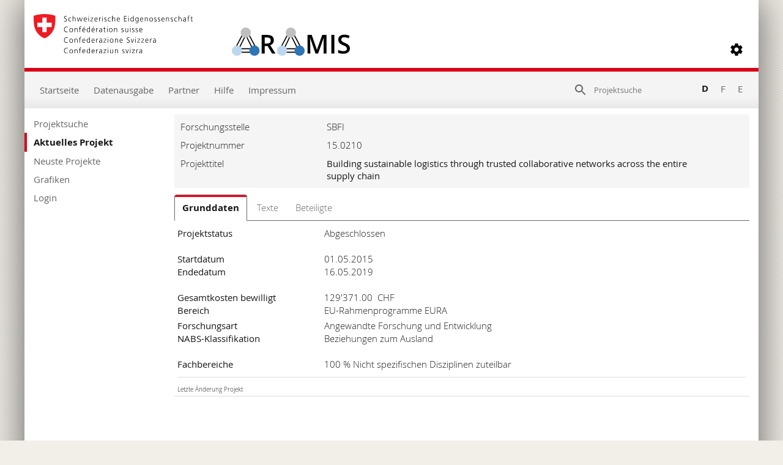

--- FILE ---
content_type: text/html; charset=utf-8
request_url: https://www.aramis.admin.ch/Grunddaten/?ProjectID=45900
body_size: 51010
content:


<!DOCTYPE html>
<html>
<head id="ctl00_ctl00_Head1"><meta http-equiv="X-UA-Compatible" content="IE=edge" /><title>
	Building sustainable logistics through trusted collaborative networks across the entire supply chain - Grunddaten
</title>
  

<meta http-equiv="Content-Type" content="text/html; charset=utf-8" /><meta name="viewport" content="width=device-width, initial-scale=1.0, maximum-scale=1.0, user-scalable=yes" /><meta http-equiv="Content-Script-Type" content="text/javascript" /><link rel="SHORTCUT ICON" href="../favicon.ico" type="image/ico" /><link rel="icon" href="../favicon.ico" type="image/&lt;%--ico--%>" /><link href="/Content/style?v=nHqj8BP_yaV8CiigGV4hEC8JaCT0yyf1jMjNCi_tUTw1" rel="stylesheet"/>
<link href="/Content/AjaxControlToolkit/Styles/Bundle?v=nap9lZtcl5K2gETjyyPCBXbWNbj8GlEheXK38ePUqDw1" rel="stylesheet"/>
<meta name="keywords" content="">
		<meta name="description" content="">
		<meta name="DC.date.created" content="2020-02-04">
		<meta name="DC.subject.organization" content="SBFI">
</head>
<body style="opacity: 0;">
    <script src="https://aramisnet.kaformatik.ch/Wiki/bv3/r/jsaramispublicmobile.css"></script>
    
    <form method="post" action="/Grunddaten/?ProjectID=45900" onsubmit="javascript:return WebForm_OnSubmit();" id="aspnetForm" autocomplete="off">
<div class="aspNetHidden">
<input type="hidden" name="__EVENTTARGET" id="__EVENTTARGET" value="" />
<input type="hidden" name="__EVENTARGUMENT" id="__EVENTARGUMENT" value="" />
<input type="hidden" name="__VIEWSTATE" id="__VIEWSTATE" value="hQe+woneo8QRajOUzJq9I0XyWi5zmzzkMw1J01jiUmqfhmXkBt33hF+1MyoPYRk1ZktDnIFF+DSoVDiYyQywtsTVlb8yhSs9aiKQFQA7qecQN+lcvGvgFbiHSogTcihXRcd6sH2K2M48MC7PQUyVeZJOsAe/P85QNRuM+R6UQUC4SH3GGoGayvvNROKPCaxTLZbFIBxH6bC8JHAnGE38ruNKxiAv3ekEgrxLcVFyUaWwnL87RE4BxvqqF9N5lL4CERV9iBDyr6x1e36MlSA+POx8b2M2TW4xX1sm3jmajWtckywvjF+A/vrjJH+Xapfww/KDAvW7s4egWPVIl4kfw72lPTakj1tXwmLOvWnnbVxvacUOeqIZmi1GIcbUMFtmizSqYdBgzXEK8xzidoqf7SisIqDETBaQKyYtNC//XvIF9shrs04oxp8bT4ClrHrxmuuymYoICAhbOGox3smvDpJaaPLLIJHM6K6dYLbyoTuDWCEVf6wlGeExuJfKp8gI8V4elZ6vn9XOJknW2JOIjjTv3gKPqYF+X4xpY0BvpshI6YO9qM0+I03Gi3oOmPxxwshV2ItOL2zTbHY5BzIZRp59vIXDOH8QpWq0Xp+diA/iSmThXynDrVWTPPIyezV/[base64]/jWAURRMU9jxM5aOJw/gXCm+z9+r/VS143WRi9bbVfy4DXCSO8AIDtwCk+Cxeobauf1dKetebiv9J1tIFiCQKbfdHTSIFpOG60qOScLxtJAthLZJ+p/CwMLV4ITymhqD7vmU1GiEPVbyWDVz9mMbTZ3JqAaq22xct6J9zMHVuZu10/UrhSredrz5EXPTvA6WBdX+SffFQFRWrkkAKcxZfaQSJ9kg5Zh3VWa0qmcDjsfbNqKdA5JWc2rMoaNTvhN4VcjljZ7pMlOKEIdeCkhrKdWgudQgbzPc7Suy24EjfuUUeMOoq58MGAbGet3vATjKMjOokaGWfFwiRslb5wpo2Aj6lV/nb3ecNsJJlD2KFeoiUYSdnr4dFmlutJmIQ5pUGWKQ3zLgMtw7BaBW932pUCOxlTby2fW+ObH3KnwOAqn21NhEuRjQUo8MOuAo9TpQ2HVFPKD3I5SxljJwIkFNfDr6pU3SeeSqYbo+DQDLcoRbxfLmD1sEM5giJmH/7KjUKgqq2B/j+BHReHGqzog18eIQMeQ6W1g/JRY9HGpEeMRc9uGStkvmVWg+3lXDpBj2l5Pxj62myBcXq6kZaQJ/qGjzBeHK/8cFp35B11YgUdHndDNiihpvZiPW2FhV+NkeLCg40rzhHM9r3W0EoVQ+vL6ImvVNfRoaxScHC7wckaCdx1OGxn8fcN+B5oVwgK6eVLYwqwUzvZ/U5c7vE7EDszicuOaHCdDjFKxzBoDQK6Z0AnZkG+hOEOU4kK2L1kiJ6vqDNgNMANFeC+Bco2cT7LX9Te427u7zEptRDPoads5+bKy5ZI0DB83B4z+Dt/tFMhN+37uyTFaNc5LcmrhJcVE5rxj2vUg3u+XQiscnZCmKoAV0fxCoPy+lnx7DKVdjUmCulw7k8BXR0JJXjbxjjM5zXttCIinfmHjgiy//QflLjK3ZfTxv/Nr5iWpibsfEZ4vUKLOX6GXMOVCMz6UhNKFiTLa2xuqy9E7sCtQIUFG5t8U24c9QCumHEwckh0R7PLexzcVz3UctJ9bb3YoZwrJH+z357v/tBVDjDnaPh6zLZWME9CTz95FIufO1zBe7gdhfhtbKiHe6qkcqt72B2rFEXjOCQXU6lYvo9zqaa5Pt4dIKZRepQmmtLh/[base64]/5JYQfjzCcSZXAitxcPRNhhdvMsr5AxHqHWzC3PV2WUjHcKm4iwPEht0kliE3bGaS9aWJyDC9QQ9TjdZeaUKZ2J5nyWhsbPO9nSpXDU4acei/Zk5fahBs3uWR/hQwOaOgYiSrvBhrRmVmulHW4cwRuVInf2oL3/nnEM1UjdUUUBSBPX/vh6Um6hA6pKxTtgQKopgG4MzrCX5hRVOAdWlyIkGeN4ddkWLPWoU6pMKz2X0Az6Jltja4GsrI/MDYky8TMI4TKS3WAUj0sk9DUlWiPL0ruTti/uyne+/2Jt/tvaXSC4T08SgS0D2IHrDdzCcsYNyQm88Pr2yyyUsvwB4tHqCpRwahP1tfRfWwRWoLvD3w/SY6ruDTYncpJr41v0aGcZa/[base64]/87lW1Fjgw8m1P0u4qfGZp9OvgTSfMxRhk9BzTi/mH5YWLY0iynOxKOtSeFXlGxWdswUCWmddGUJ34DzhqE29fYNvjHRQkJH6fBsJbL/MmW6xzr+3FxaO+r6arU8WPqPIc7N9SGRadIN3PMhYzozu3cu2PYLZx5hUjJX3ZjOibg99YlRIaTOA0LlUROhyUOS+3ZB9pvRKCwmlA7ZaQKaeYGQtbriubfJ+exlkICAtaOVEkVcqgIf6FRHyIo5xJck1qbbs9QAzA15uh9i6i7JDESIKrzKucdpbdIw1yqb4Zw5dZ/6SShjSi7ky99pIfLr5gPJBojnP1rYoDrq1EQXO0abH3pi/9VOwpSrHkAc9ZhuuCjTsc8Hiv3Y8jDDWq/2y1v0Y0AKjYYSfqh1r1ZRPHCkOAldwLUYE1vcS0b8P9cKU4kaavFt03Ztcr6G2E3NeKb/[base64]/YywhT3q9hymz/[base64]/Zx1wTisUKtJEI9ZgZ3rw4W0wXti7PQyPzgGxFaB2Yac1aRs0VqLxSdF8cBVhBBXb+sznN38WMcXaSuFO0lKy7+SHIBl7j2B1LIH0GvMisBh7to+v+aX3GujE93sw2Dkuo0kWT/[base64]/gkCnEcp5n3cOyIEOiu5Ca5XhACMpIQyi/ZNhBtRzxGwwf9JpCajc9txGV45+TYA8oLGS7fHXqQzNa0ABw3QoRzeEjRTJmKBRKXigeaGXIAgUCpxJno09cKTd8sIgJXLhIrYrcMrqMlUsWIgAp70T0X0vV6nWQzYwAgo0ck+ZxCJUaOlkIU1eRM6Bjurw3+RhLmfEGRZ5F9xYL+N2n4LQQz17Ok5UJiv5FOIgb/n1p8EoP2cOh4wzlgrJoIb1UTlNcSg7xGoVWCSLHYpcYnQVpt+kPO4Nnq/BKDEnGByhHDQomsdENkp/4pEYXdn3Pz4q5Qf7tCdll922K6nEPtZH0LQGAUkDwpSEUV1caYnCNjufxWwIpeGR03/xvaFSg0J4jtSv7dVX9lbPkq80UD6OueQL52gNcRIoO3hpgozcTvqA3LysIlQwtDLuEihXtLgUXd36azYTuPqZsZgdEe2+jUwde7mQSrjFMRfEkXwWHwG3RluID2jO1ArtXMJ6Cgj5CxbrJXj1gIo6D/B2Q86ZS7yqBLFVC6vRo28R+UbHXBh1JSe9xnSiGgD5cxpJLPKnvh5wvJrAH+1pan2JMyFpzCUFbHxF3dayLuUg023hAw1f8RnE4CQiJZHhBDN+Qj6CKIybhxUv3lviUz6iHtEXwD4bAxfkfcWjbz/GSn+phwsnUUiuuHkDX5dPmV0sriSa4qsji3K9nhfxjwSKyo4XXidtjIiXM3V2DQf73diTqGr/kPGd6XZuvMyWkb8UpdjvUSVJweUqUSrRJ/32LHzJPkCR/iSqDp1YZ+joN4jtXJN0cC97a/0w7uMS2LCuD1QQfUlqO8X7hebjbS+EamyOaQkSkWKcfBq0o1TbVjpft9IyScj5PPOJXIygyUV2eINOfs1W8OREvXsXKWFLZnCUOkW5GJbtInDyCrVfpc4pmwmhJZf0Tx73F76cazGcMhZtqvySPho6g91Syy2uFF/8/ez7iZPAOTLufDgXO3DlxruEzjSJyc1Pla8c5/mX0hxsnFpKliylQVyCPwqxPNtX8rpWR6SND1c9n/iS+4bLLn3XY4UymLC/eUz1VjJn1afmmF1kKnbfMXnLXyuI2GRtOoD1ONWA1dJZBTwQ8XMslVHnuxkejyZHQQjlT+w3eeuDSs63W1ZdlUFuo7i/F+I8tI+0F5F/IaBJu4Q987QaJKhfq1+3UW3m4wNFNxTE6uBox21ti6hXe5u7O+2zVw2a+5jUwuyV4DMywUSJW1t5qRNIifsfdAzwGNj42YF1eYbXjKDICI50247+H+PoXbAI2t2Ks+UWOTthp+QrCLyyGCrhVNv+L9VAqHPbVH9ZDtZT8osmF/DdxL7AMoMGijokKRt5bV3p5+e9PH11UJLCDYZXM+Jikmce3gzthpTGYswGhsapHhIE5wrG9uEhbRQeWqybzk1YefOj3em9bvPEh/IOv+P1bmoV5wa7tbFHp/UfcyoNPEiRLCDjBHRQFqDQFnIST3DGEYRFwEcovHsCUBzS1El/0otTRj3F3Dwoz1wavpjWq5yVbvFytD4MoLxfscJWa6bX7Ua5JVHMRdv/MaC9+ZvbUt/Y0e0Zj6Oxlwf/DA7ilkhkW0tYtXooa6l3ZtLPY4WJ+d8vyM8y1vHHG0DJQ2IDMP+RlHQ92pHjIaPrnIau+DM7BJbXOOvs7aos7qooE2BcpSXU10XwEgyVqQV6231rmyICTqgXDdyz5FJW2ZlkR0CQ1V82lZJO5XJjIn4TQeM0kuzd9gefKK8A57tP3t0DxBOIgigoKWR/ZmkTSgTX1CNb+v+wXG6TAFrS0nsuf/d/qbdAlDNm+EjjVQpBVVyVKlEGDmLaZ34ze/Ih7AM7YDH+Ejt4Nc+NX6pP0b9gUuztlz4wwjfICHzAUAtZShrk3trMyXpF6T0TO2flwr1uDoyS/fIn8wVMLrOaR5KYlftFSEVc8vHBXwgWKxrdeiK06T4gIAtQWhAPnporCKZIIUPylAy5mW/kc+u1QxNk/S4x7m+BuQj5efqckhQ+BOchmEP0fmRgnMnB6fJ3LA7HmTkLZm9GirLQGdYQsX7qwkLYvgR7nZ4wiflkune1MjRwZVazTcPGOZFd3w0x285F/CvsfzjynKj+ujf3LQNTKjwVV3ZDkQCHjmBcE7U6fOvA9LC2yRtRXtZ3hIs7XhZS23YcL9yWgy5FUG2G/vYkfyqbWHtgPySMnZ51fWW0TSxKYHI1jdcRU4Gc70P7gMFMB0qkwQc5YUY5JfMAySawieI8x9vtxxje6woZPWhjlgStNusSRE6PO2UgW+z7TZxIg5E7PoESL/UtH4ZbItnihrI2m8IjtlxYFGDZ6TvhS5c/cc9KSWcHMrdBARasMQcsdEgrpgiObGGN5GcX67kNwf8+BKPYTzhZwKwv5LsmBAaARz4xj3KmQard27RtnHUNfanoRAoNQSF5TxKYmMOy2M1z4bftAQaKJKq1v8kYzEg6i1OMUa97PhMDLzgtQYqjE/RY+i/Bqx+8/RyV4W7JRQ/8bfhYLp0HNZbn4R8M+Ip3GsEbm3yH6fVfd0EZdiB0r0QUUi2FrM8zJ1P13pLrRdcoBdJwrtf6n4AxkkHGfrWlwc7uZ0Phz9cdwYPYrP9axcROhJneuvlwkC7qsagIlrQQcBHmS1xcYftKcm4BYDLlIXIHACtNDq1A/Tyy+/EyDa/jWvjT8f7f2DYfOE81Hx5Udyp2gkY4DVMv29JgJGPwAN2H8bmtSLMPvcFL/pyeKHOUwJKA85HZnNhtpazTrBg0HRnFbeOzCheLdrqzYkUNnvjM+ZXcMJ/IDPhGqVADMuMMchD/lp9Z7d8ONqnDMePC0K0Fe+LstW+q5vALTweCv94sQ/EeC0OUpoq8Nf4mCDcfYRsh/A+xlL4Z3GrcNJO3qWFbz1vtJaUxulYXOFw4Fmug6F4B7apUNMZq5G0+JC3omqpAnJFdUEe/JWlQ4CKHcqC0eZNXpbF0/PjOJSu27jgODxKdC4kUA9v0bcRRaaBEIC0K0nmtNfCOkCIB3EsGoNfxpAF4H8DmDwczsCiG4nKOci8Pa1jaiCvMecsYwy0NY8vat2VVyOTm2lcAohaJB/rpuvfPVwBVzyAa7UdSEBuwyjzteoUR+VW37cJxkRVKj442C0gm9CanD+y14lwHdvHV223dERqzprKCUCwVUH/POfvPRKXOaVmPSZCTYOCgvq39fC5+6kCyV3f3Y2RVw2tikCtCewnywCDVZ7NR4dviHVMDl2dSewyjIPaTlrNTi81anjFGstV9VBsdhg1k8WwRVf+RpwMLt0iezmjlLrG0VG/OiFpQIVoOv00KXvnd54TeYVfTWeHCVZp1phsOQtlaE+5hGd2AmYczik/24pqS0q+d5msaXAUU03PNhnCIVqEePlUvgyaU24iHAc7+C6lePPG8INSwkbIOQIoCe116lLf7jyXkEqA4JIb/qWStC4HsJ6hLf6eQM7r5kljczOwO3cn1epmeg21cdnhT6pGFVbOC6qZduoYgBLDk4N4lH8fEJhYerTIhz6rQfou4DtAGG0ZirtuZOyLH/ZNTSM4yQNAl8Z24Nktllb5p0jagR4w+vQNFUtAhQndUod3qPOEIZwqxcTnA0+fvRCqw3oxce7I1ctXKJFDKJzM8dmX7z5zid3aUzDiQ3UAJgyFAjWNRTDXoRibxyFDeS9tYjcCB4SWMmBvI71ttMEBmCi3aczHnd6erZV57mZwuaaVWS8laf3zHB9VkT1KSyc52fFs/FsCd65b2FOjkNXKddY9kG+7Mgy/Xs9Qa9Zh2GQBK00JxcqFZrOEkssJa2RkavdVZ5qpVWu5KhQk4v/gzalMRwbTRE+res5Ld15d7Bbe18RYuQnNM0ONQFBiL/plVvfKTkq49/wvaQkj4N1DkUHeMrIcUUaO2JFDkoWp+s71kwHI/DqY/Yl50FjA6z/BPbtGWzFu1qQXXEWztDOjJHYJ+EEqmvTKu8YGS3il5+dPSG9mGVpdS2xLvJyvAplVr4Y/zu/mqPIy9pueeYPVVT4MUxXu5jNepqVyynS0BiVJeVj/[base64]/9dxRRLFZ0X2Mus0cFTqugTcIdiQf7V7fEli9KJkwos9VH0ckimlznwe3XB0imXGynVSz/Kg87NpFqN1SDwj3fv6nxdjb62gNpZSd0p7R+EBiNETjc+MrpRISzCotTx8mmFExQNHpGTgzWjmDPT4Ejemn4xlkaFDyJEELrJ5uXxcZEHoHpiteJzsucM/9xwwqyWanRRFXQTKPrJ2dFqJzez7EZVr1ziGgNJF0jCCAPPrsLlBYJ7Kz9JxCc6c4U4YUukQRPr8pgnWlfKEgdnCjoifS+sXbWoADkuoSPg0i727hniLDWlvLwUzPh2+X50qFLNqinukEZHWkkJVYnQv34jtMdCT+wmBzNxowlz4C6FDPRokX0Tm58/guNyHRdM+1/c6lSROcXwI56pI0abZzJ/NaPzAPO9RX7hqvWQzpnc/XFu7CsFp4B6U24UbgqoAyVK8sznUCi1Pg6Y7tmP3z+FFcy3zdy4kU1ChnEpyXOmcp6ux4w++U94ygr9xFUOP4CYJ/[base64]/4RF5jCOZw49XBJdANvN1ZMcnXVAUcLOwM3Y1r57133ipYQdamDK6HLMw7B+eoJWJVeQm5PXyEHGeUMEXurH7yUeC33O/STNTbD2aRHpxItnBBmdOMHJizKkUJ6o+H78Uyjp8gHHMkWXK43WRPnIO6IuBfmOnKo9C77QvTvoz9wYch3UWe0Zeyl6EcpjQkq+gAm1g2k/yMX8VBpJOtSHL2xdfcMsJ7FT2H5nh43lNLYVnSyTaaWmAUjXLMdvHNtXyIBXSWe8oB8nKn4GqfLjQ7ZH+vWUQkQUHTeSYDyyBjf+Oj5GFarL8YL4qQWvM0GbQI8/Ec7Z7YzpZy22DpyI3rEnGdLbv5aZFhuFSgVeU0bJODCptQMwEJh81CtPPfFaDsomsZcjavU5IarGXjZ+a1KurznMb5w4FGqlSqUscPzyRdzMGpFH9AuQ2K0R28XANXcdDcVjEbBrsG+gBw8XWpSNn/3iSEkkE+KdRXdWrpl4H7DJRo4XRNuGVGpOzYjjuFBmn5jlh0qOhc6DSwWvb2vRkxyOGa/QM5dtymH6S3yMOekPBrtx78ywUxELiSG8cg19Yhm0GOEvm0awqVnzWGFt1oUH0LCmQTaxQnSfx6UpBzou/UVQynq/2zzSTwR+nyY8sbGQxZvy8h4Yplz2eVqYTGwpOIDYD2XOFHh4U0MEMHU3V2qhR2N6YeZrx4JAYET0KlJcHRvLj46w6UomvHTJ/IW/BBGplmGngYDtUA3sgQK89dSdLzMHMsDEGj20gDF5YmoJ9+qoagPpXR+o0ErMrKQxXNi50NI47tepQNhDb82kuhj0gsSzlfqTKFL7SK1321TqWs9e2bnIe1xmWbyKnhF1Mlphx9EwIfNwo1LSSXu0fpO2tRcZygKIy5qgXP5n9Be09+axobYkto/97sHLoe7rJD6zHz5GwEy9xAFaS8IG6J9wVrlnkZ/H4wanZiavk+5c6rLa3EHtqwFD8wFbO61eQNOBWe2szJO73bmRRDvaTU2U60epX7WOQWERBJ3iJ0gKhWOvZdT+HitF26RXx/M3lfNjTrzCxWr5wjfW6q4gIcCnLBqEdD0bbrvHiaOTsolNDWvaMQpL6zlayT7jBZ1UDNTOfmuxW5dJ4QSauzkmTF7yjUOaXPL5zMv0ReASHlml7PhYVvjYeUcMzZWk3T/noED5n+Tf7iAL30ujrdZyoE1XArnvokZkhOunXbDZWcGScRd9Ty7d3W3qdQWE4csgSZ17nVQvjOvpwWu0U2fdkKw5qq6F5uX3iK/wISlWOwp3lS4AMwJUBQURVOh02bfcwF++KrE3STd7iJA0rMu/Vvi6ejIEHDuKQj88tnEOdBIy+GmnQdfN7XzZ2Zr6kkXo/TO0BWcDG2XshPTmnGwbsAxVDclCjIqG18/M/xKbO950difAvdvYTJzEDS2sstzui6TJDCFcrYNt8yZzo3qbMXCh7gUD8dmEUjLKioko1+DHkIoW5C5NIx0KhTWZHNcCrP6GxyEqTh2O7ImQymyhxIFSA1JRCjEnfMkbKSjlEZe8Vc3ANuWkF5mh4Zm/8rL6XDr/t0bnCkSbN6K63N4izz6KJMvbY+nrBKyvusKU9MzD9VbaGkrD5em4+0K/MeeM5BgIdd+13rP0Wuj68HSmgm+trUhVmBKazCtxneydKOO+HfjJmc4rWV/yYaqKomOe0jEWxiCGD7OQFxXOB6refQR1V7WPOXCnZtHMpBIJ+GR33GQx2hjpvPv3/fyXifV0wMkq94dJWW671r5YI94dw6/CKgWMTEGnnzFQRhi/4s3zn+BA8g5HIHuIG3li64RAaewh/bWZzZHueo2HMpUFryRSZJDfrrWBfMxRDwoBfy5Pq49E5qO6RPJVmFSpVLUQjsEND2gZUpqRM2tmioIj+1zWQge0tJqZYutK5GiMhHNWHEU5EH1cD4ZPm7dsD9BZAAdn2Fj42qxLevaxEJwxab0d/ZChZ/4vJbbXMmCNjDIQq/T3HGOZg6daLxK+xmBQ/6HBRSQftYguikbRK7K6+aytwv+pMKLxni2mmK9MOClUOprYPTb9HTBTg5XhcwajMKE6dYB239a/cpBnh8vzSubYWSzG2BVxwrdQ7Qcen+eufk9dGOyUPFtkkRXEH/RhEgzusuCRFRwkq2GpJT+FTNL6fpJC6NUOLkIJ/[base64]/0d/6YCaVAyv8AJkMaIkG655e7hGdxLuRnvqYnz/4PkdIS9h2Z5Dzh+OdcaXfpj+TVmX/R+kb2XPDESVN7FtSc71RQxIKhpLqKzEBGjXoqJHFCXKFcQHcJTtvKzHC6aooUVhQXhKea3PyQBrLle2RNRZABlXl/TPsGuFuVJVL/RnBwVsjQLFLaj26ohBiNH+BBWYTNP0JtatOIISK9sEMR3ZpXrK1EYY7c2cLiJAPzvFi/6EC6t7owVWCOgfhVQbO6vyC0a+Oqr9NuXln9qhih7usMWOTgWYrm615E/vpo35T68CiB+w82ZCDTueXJ6wyy1r4H1LxxEz6FwLmhZpEBHzrqKM49c2MJXNUCfee3BzNiYLrE99HDNJWxN9kitk0Xl6qBMYT29vI9ZZzQs0Cf/5xAUe0cE/AAK8+Af8x3TvLKxGJ6RSWxMlO8roRGk8Y8U7wPSPq1XvKC6cPeMv8G+uEMhVBleBT64tRm3gCnQyTBQL+JRr5mLjWogf1KVSOx4EB5X8vTJQm4HeTSYY4jyDp+Uf+AyxAayw14+Zj9FUjhtRDaxeU9BzAb2VX3FM+XkBtdKkSsgj8alHh/yGHOokzF7vap400ECI4fkfvxuux2aEta4wO7C+1Y8nC/pNFMxsMI4moELaMPAZsedEofqblUZ8opls1m/[base64]/z5pE0ZE9VoSfitA0iO+ixfJ3cFK0ADqk16m+IS7xT+tRNxL8NfPOyHvOYoBzrtv62kEXGGnHFpeyXMYfc6jXkUwJjHx07/td/OXKW2vRojCjLGoCWmjiwW18JbUlWuq8rgnD9SuWeUGh7mhRVEATC/[base64]/o2JK+O8f6zrW9XCjzuRD8cniu78UdnHSFVwar9tfgbLQVWY1nkCR2zXJleyXFWWormDtXi4LlJuSmesndfKuswzeF/bla1svYcaV6hSvTJPz1iI1ZmdwXHBRDoXIeQSTmZauGMHJMENHD/uFmOGNpVaIz+/lokJ45PYdq6N30G1FFBwfTTJ9xSIXyG++1WBYz7AeqkL0P/nk2zyi/Cb2l9vpl9zLKJEHabuPoz5pptndw3v3N5NlZJR/nV4Joh4Qg/ylpr5nCe0uagdtr+BhOIA9HUPl6OyVLFLv8JalkHHNwgqAdmI2WZ1YG+vIrGIyz+YHhejShn86u3TP/VimaDOcoRLA2YdraDWSW/OQS4OYNImlyQV9DvFtD2WaMAXMWRmcIxdtVDwCwj3YtALo9GbiNayN6Xy4RAU/CPcLLwfqUcKenwNiOaZbG7riNlAmsD7taBfIDwFw/lDBD9eB38/l+8m/YFsNBTAhHgaojpXbCKS81Uwh97tKKG6FeZEWUD5JZYje7WKIEBSqLKH5wu9fWaGBeP8epUsoV0r5HqODZzu3HoTx08Lzep+9jNmnzdDBNqbd7S6qzbyKVtKED4sIeTikfji1gEz88tfF1pBglNf8r/kh2qfiqFBOIi8ltf8pPAZqCVSpDOTDAMofcxg59Vk/yRS/6Gq5x6RinrCbxsns2rwPx2r5LBr9VFf/ivnu1417JKT31ZXZP1qwfBgFjR0OqjZhin6D2TnOwXI4Q+by//nuhh9h13wwjD7b++t3Ami55kRwU6jCL2W5dOQMF2RZgGxQF8H0Zqp1GdjFlEH/0arc1vL+kFVtvElwUqcqMVvLcpJ19DwNEOEPCI=" />
</div>

<script type="text/javascript">
//<![CDATA[
var theForm = document.forms['aspnetForm'];
if (!theForm) {
    theForm = document.aspnetForm;
}
function __doPostBack(eventTarget, eventArgument) {
    if (!theForm.onsubmit || (theForm.onsubmit() != false)) {
        theForm.__EVENTTARGET.value = eventTarget;
        theForm.__EVENTARGUMENT.value = eventArgument;
        theForm.submit();
    }
}
//]]>
</script>



<script type="text/javascript">
//<![CDATA[
var __cultureInfo = {"name":"de-CH","numberFormat":{"CurrencyDecimalDigits":2,"CurrencyDecimalSeparator":".","IsReadOnly":false,"CurrencyGroupSizes":[3],"NumberGroupSizes":[3],"PercentGroupSizes":[3],"CurrencyGroupSeparator":"\u0027","CurrencySymbol":"","NaNSymbol":"NaN","CurrencyNegativePattern":2,"NumberNegativePattern":1,"PercentPositivePattern":1,"PercentNegativePattern":1,"NegativeInfinitySymbol":"-∞","NegativeSign":"-","NumberDecimalDigits":2,"NumberDecimalSeparator":".","NumberGroupSeparator":"\u0027","CurrencyPositivePattern":2,"PositiveInfinitySymbol":"∞","PositiveSign":"+","PercentDecimalDigits":2,"PercentDecimalSeparator":".","PercentGroupSeparator":"\u0027","PercentSymbol":"%","PerMilleSymbol":"‰","NativeDigits":["0","1","2","3","4","5","6","7","8","9"],"DigitSubstitution":1},"dateTimeFormat":{"AMDesignator":"vorm.","Calendar":{"MinSupportedDateTime":"\/Date(-62135596800000)\/","MaxSupportedDateTime":"\/Date(253402297199999)\/","AlgorithmType":1,"CalendarType":1,"Eras":[1],"TwoDigitYearMax":2029,"IsReadOnly":false},"DateSeparator":".","FirstDayOfWeek":1,"CalendarWeekRule":2,"FullDateTimePattern":"dddd, d. MMMM yyyy HH:mm:ss","LongDatePattern":"dddd, d. MMMM yyyy","LongTimePattern":"HH:mm:ss","MonthDayPattern":"d. MMMM","PMDesignator":"nachm.","RFC1123Pattern":"ddd, dd MMM yyyy HH\u0027:\u0027mm\u0027:\u0027ss \u0027GMT\u0027","ShortDatePattern":"dd.MM.yyyy","ShortTimePattern":"HH:mm","SortableDateTimePattern":"yyyy\u0027-\u0027MM\u0027-\u0027dd\u0027T\u0027HH\u0027:\u0027mm\u0027:\u0027ss","TimeSeparator":":","UniversalSortableDateTimePattern":"yyyy\u0027-\u0027MM\u0027-\u0027dd HH\u0027:\u0027mm\u0027:\u0027ss\u0027Z\u0027","YearMonthPattern":"MMMM yyyy","AbbreviatedDayNames":["So.","Mo.","Di.","Mi.","Do.","Fr.","Sa."],"ShortestDayNames":["So","Mo","Di","Mi","Do","Fr","Sa"],"DayNames":["Sonntag","Montag","Dienstag","Mittwoch","Donnerstag","Freitag","Samstag"],"AbbreviatedMonthNames":["Jan","Feb","Mär","Apr","Mai","Jun","Jul","Aug","Sep","Okt","Nov","Dez",""],"MonthNames":["Januar","Februar","März","April","Mai","Juni","Juli","August","September","Oktober","November","Dezember",""],"IsReadOnly":false,"NativeCalendarName":"Gregorianischer Kalender","AbbreviatedMonthGenitiveNames":["Jan.","Feb.","März","Apr.","Mai","Juni","Juli","Aug.","Sep.","Okt.","Nov.","Dez.",""],"MonthGenitiveNames":["Januar","Februar","März","April","Mai","Juni","Juli","August","September","Oktober","November","Dezember",""]},"eras":[1,"n. Chr.",null,0]};//]]>
</script>

<script src="/bundles/MsAjaxJs?v=D6VN0fHlwFSIWjbVzi6mZyE9Ls-4LNrSSYVGRU46XF81" type="text/javascript"></script>
<script src="../Scripts/jquery-2.2.4.min.js" type="text/javascript"></script>
<script src="/bundles/WebFormsJs?v=N8tymL9KraMLGAMFuPycfH3pXe6uUlRXdhtYv8A_jUU1" type="text/javascript"></script>
<script src="/bundles/aramis?v=XuBusi5pMiVO7_3Jcx11bcYBYW2M-VDu2aCH9N8IC8Y1" type="text/javascript"></script>
<script src="/Scripts/AjaxControlToolkit/Bundle?v=x23eR8NwNriNyhdFHdaRbe1cHYSqbS_x0Vi9SQvme9Y1" type="text/javascript"></script>
<script type="text/javascript">
//<![CDATA[
function WebForm_OnSubmit() {
if (typeof(ValidatorOnSubmit) == "function" && ValidatorOnSubmit() == false) return false;
return true;
}
//]]>
</script>

<div class="aspNetHidden">

	<input type="hidden" name="__VIEWSTATEGENERATOR" id="__VIEWSTATEGENERATOR" value="21489E8B" />
	<input type="hidden" name="__EVENTVALIDATION" id="__EVENTVALIDATION" value="a2RYgXImdUGfpDxnJuar8Vi12azK81e1zUBsF9nuRI5PDuOedrtA8pZ1yX5SKYUOIPTjCKsdNUvGpddGClSuxuj3J/BnJiAMfkZTkxCYSOmO8DQ426PHVxs0QjIyD1XSiftycV8+bPnoQLKnHxADTDIQlReiOkHDFniCkDAZTByowiTo/k68pLUO509HT19yETyuP9lz9i1PQ6AuWgLwLJs0CT31rBlB4gWcXVmHWelLInuwKRDRqZ/3pQVMEXH+KpAburrGlhvkFlrv/wI4gyvLYtB0T8B7hECQ9vH3P56YbCJ6T9pOTdDY+ADo36NGZWG9MSzXUx4NwDJ3om1czJa+lcnbqKyipRUS9dq198Tp+pT53TIqCi4UEzohcdcEyuuQqXuofS7aD7t560QOYwuSCDAmW86VPav2JIGkMBvBO5BzIHipB5UJBQKrZfHE" />
</div>
        <div>
            <script type="text/javascript">
//<![CDATA[
Sys.WebForms.PageRequestManager._initialize('ctl00$ctl00$scriptManager', 'aspnetForm', ['tctl00$ctl00$upnlMessageBox','','tctl00$ctl00$Header1$upnlSearch','','tctl00$ctl00$Navigation1$upnlNavigation','','tctl00$ctl00$cphContent$upnl','','tctl00$ctl00$cphContent$Basisdaten1$upnlMeldungen','','tctl00$ctl00$cphContent$Basisdaten1$upnlBasisdaten','','tctl00$ctl00$cphContent$Basisdaten1$EditBasisData$upnlEditBasisData','','tctl00$ctl00$cphContent$Basisdaten1$ApplyLabels$uplnApplyLabels',''], ['ctl00$ctl00$scriptManager',''], [], 185, 'ctl00$ctl00');
//]]>
</script>
<input type="hidden" name="ctl00$ctl00$scriptManager" id="ctl00_ctl00_scriptManager" />
<script type="text/javascript">
//<![CDATA[
Sys.Application.setServerId("ctl00_ctl00_scriptManager", "ctl00$ctl00$scriptManager");
Sys.Application._enableHistoryInScriptManager();
//]]>
</script>

        </div>
        <a tabindex="1" href="#Servicenavigation"><img src="/img/bg.gif" width="1" height="1" alt="Servicenavigation" class="BlindGifs" /></a><a tabindex="2" href="#Hauptnavigation"><img src="/img/bg.gif" width="1" height="1" alt="Hauptnavigation" class="BlindGifs" /></a><a tabindex="3" href="#Trail"><img src="/img/bg.gif" width="1" height="1" alt="Trail" class="BlindGifs" /></a><a tabindex="4" href="#Karteikarten"><img src="/img/bg.gif" width="1" height="1" alt="Karteikarten" class="BlindGifs" /></a>
        <div id="ctl00_ctl00_upnlMessageBox">
	
                <a id="ctl00_ctl00_messageBox_lbOpenDialog" href="javascript:__doPostBack(&#39;ctl00$ctl00$messageBox$lbOpenDialog&#39;,&#39;&#39;)" style="display: none;"></a>

<div id="ctl00_ctl00_messageBox_pnlDialog" style="width:450px;display: none;">
		
    <div id="ctl00_ctl00_messageBox_divDialog" class="ModalPopup">
        <span id="ctl00_ctl00_messageBox_lblTitel" style="font-weight:bold;">Titel</span>
        
            <p>
                <span id="ctl00_ctl00_messageBox_lblDialog"></span>
            </p>
        
        <div id="ctl00_ctl00_messageBox_pnlDefaultButtons" class="buttons">
			
            
            
            
            
            
            
        
		</div>
    </div>

	</div>


            
</div>
        <ul class="skiplinks">
            <li><a href="../" accesskey="0">
                zur Starseite</a></li>
            <li><a href="#Hauptnavigation" accesskey="1">
                zur Hauptnavigation</a></li>
            <li><a href="#mainContent" accesskey="2">
                zum Inhalt</a></li>
            <li><a href="#ctl00_ctl00_Header1_txtSearch" accesskey="5">
                zur Suche</a></li>
            <li><a href="../Hilfe/" accesskey="9">
                zur Hilfe</a></li>
        </ul>
        <div id="page">
            


<div id="Header">
    <a id="logo" title="ARAMIS - Startseite" href="/">
        <img id="logo_eidgenossenschaft" alt="Schweizerische Eidgenossenschaft" src="../img/logo_eidgenossenschaft.svg" style="width: 260px;" />
        <img id="logo_aramis" alt="ARAMIS" src="../img/aramis_logo.svg" style="width: 193px;" />
    </a>
    <div id="LoginStatusBox">
        <div id="LoginStatusInnerBox"></div>
        
        <div class="divSplitButton">
            <img class="imgSplitButton" src="../img/Gearwheel.svg" alt="" />
        </div>
        <ul class="ulSplitMenu" style="opacity: 0;">
            <li>
                <span id="ctl00_ctl00_Header1_lblSchrift">Schrift</span>
                <span style="display: block; padding: 0;">
                    <span style="display: list-item;">
                        <a id="ctl00_ctl00_Header1_lbStandardSchrift" href="javascript:__doPostBack(&#39;ctl00$ctl00$Header1$lbStandardSchrift&#39;,&#39;&#39;)"><span id="ctl00_ctl00_Header1_lblIconStandardSchrift" class="SchriftActivIcon"><img id="ctl00_ctl00_Header1_imgIconStandardSchrift" src="../img/check.svg" alt="Check" /></span><span id="ctl00_ctl00_Header1_lblStandardSchrift">Standard</span></a>
                    </span>
                    <span style="display: list-item;">
                        <a id="ctl00_ctl00_Header1_lbDickereSchrift" href="javascript:__doPostBack(&#39;ctl00$ctl00$Header1$lbDickereSchrift&#39;,&#39;&#39;)"><span id="ctl00_ctl00_Header1_lblIconDickereSchrift" class="SchriftActivIcon"></span><span id="ctl00_ctl00_Header1_lblDickereSchrift">Fett</span></a>
                    </span>
                </span>
            </li>
            
            
            
            
            
            <li id="ctl00_ctl00_Header1_liSeperatorLogin" class="seperator"></li>
            <li id="ctl00_ctl00_Header1_liLogin">
                <a href="../Login/" id="ctl00_ctl00_Header1_aLogin" tabindex="18">Login</a>
            </li>
        </ul>
        


<div id="ctl00_ctl00_Header1_lmbLogout_pnlDialog" style="width:450px;display: none;">
	
  <div id="ctl00_ctl00_Header1_lmbLogout_divDialog" class="ModalPopup">
    <span id="ctl00_ctl00_Header1_lmbLogout_lblTitel" style="font-weight:bold;">Wollen Sie sich abmelden?</span>
    
      <p>
        <span id="ctl00_ctl00_Header1_lmbLogout_lblDialog">Sie sind als <strong>InternetUser</strong> angemeldet<br >Wollen Sie sich wirklich abmelden?</span>
      </p>
    
    <div class="buttons">
      <input type="submit" name="ctl00$ctl00$Header1$lmbLogout$cmdYes" value="Ja" onclick="hidePopUp(&#39;ctl00_ctl00_Header1_lmbLogout_cmdPopUp_ModalPopupExtender&#39;);" id="ctl00_ctl00_Header1_lmbLogout_cmdYes" class="btn btn-blue" />
      <input type="submit" name="ctl00$ctl00$Header1$lmbLogout$cmdNo" value="Nein" id="ctl00_ctl00_Header1_lmbLogout_cmdNo" class="btn btn-default" />
    </div>
  </div>

</div>

        


<div id="ctl00_ctl00_Header1_lmbChangeProfil_pnlDialog" style="width:450px;display: none;">
	
  <div id="ctl00_ctl00_Header1_lmbChangeProfil_divDialog" class="ModalPopup">
    <span id="ctl00_ctl00_Header1_lmbChangeProfil_lblTitel" style="font-weight:bold;">Wollen Sie sich abmelden?</span>
    
      <p>
        <span id="ctl00_ctl00_Header1_lmbChangeProfil_lblDialog">Sie sind als <strong>InternetUser</strong> angemeldet.<br/>Wollen Sie sich wirklich abmelden?</span>
      </p>
    
    <div class="buttons">
      <input type="submit" name="ctl00$ctl00$Header1$lmbChangeProfil$cmdYes" value="Ja" onclick="hidePopUp(&#39;ctl00_ctl00_Header1_lmbChangeProfil_cmdPopUp_ModalPopupExtender&#39;);" id="ctl00_ctl00_Header1_lmbChangeProfil_cmdYes" class="btn btn-blue" />
      <input type="submit" name="ctl00$ctl00$Header1$lmbChangeProfil$cmdNo" value="Nein" id="ctl00_ctl00_Header1_lmbChangeProfil_cmdNo" class="btn btn-default" />
    </div>
  </div>

</div>


    </div>
    <div id="ctl00_ctl00_Header1_pnlTestumgebung" style="width: 100%; position: relative;">
	
    
</div>
</div>
<div id="NavBar">
    <div class="navbar-left">
        <a id="Servicenavigation"></a>
        <ul class="navbar-nav">
            <li>
                <a id="ctl00_ctl00_Header1_lnkHome" tabindex="5" href="../" style="font-weight:normal;">Startseite</a></li>
            <li>
                <a id="ctl00_ctl00_Header1_lnkAbout" tabindex="6" href="../About/" style="font-weight:normal;">Datenausgabe</a></li>
            <li>
                <a id="ctl00_ctl00_Header1_lnkPartnerLinks" tabindex="7" href="../Links/" style="font-weight:normal;">Partner</a></li>
            <li>
                <a id="ctl00_ctl00_Header1_lnkHilfe" tabindex="8" href="../Hilfe/" style="font-weight:normal;">Hilfe</a></li>
            <li>
                <a id="ctl00_ctl00_Header1_lnkKontakt" tabindex="9" href="../Kontakt/" style="font-weight:normal;">Impressum</a></li>
        </ul>
    </div>
    <div id="ctl00_ctl00_Header1_pnlSearch" class="navbar-middle" onkeypress="javascript:return WebForm_FireDefaultButton(event, &#39;ctl00_ctl00_Header1_cmdHSearch&#39;)">
	
        <div id="ctl00_ctl00_Header1_upnlSearch" style="display: inline;">
		
                <div class="naviSuche">
                    <input type="image" name="ctl00$ctl00$Header1$cmdHSearch" id="ctl00_ctl00_Header1_cmdHSearch" tabindex="12" src="../img/searchGrey.svg" alt="Projektsuche starten" onclick="javascript:WebForm_DoPostBackWithOptions(new WebForm_PostBackOptions(&quot;ctl00$ctl00$Header1$cmdHSearch&quot;, &quot;&quot;, true, &quot;TopSearch&quot;, &quot;&quot;, false, false))" style="border-width:0px;" />
                    <input type="hidden" name="ctl00$ctl00$Header1$hfHasSearchFocus" id="ctl00_ctl00_Header1_hfHasSearchFocus" value="False" />
                    <input name="ctl00$ctl00$Header1$txtSearch" type="text" maxlength="75" id="ctl00_ctl00_Header1_txtSearch" tabindex="11" class="txtNaviSuche" placeholder="Projektsuche" />
                    <span id="ctl00_ctl00_Header1_rfvSearch" style="display:none;"></span>
                    <div id="ctl00_ctl00_Header1_vsSearch" style="display:none;">

		</div>
                </div>
            
	</div>
    
</div>
    <div class="navbar-right">
        <ul class="navbar-nav">
            <li>
                <a id="ctl00_ctl00_Header1_lnkDe" tabindex="13" title="Deutsch" class="Current" style="font-weight:bold;">D</a></li>
            <li>
                <a id="ctl00_ctl00_Header1_lnkFr" tabindex="14" title="Français" href="/Grunddaten/?ProjectID=45900&amp;Sprache=fr-CH" style="font-weight:normal;">F</a></li>
            <li>
                <a id="ctl00_ctl00_Header1_lnkEn" tabindex="15" title="english" href="/Grunddaten/?ProjectID=45900&amp;Sprache=en-US" style="font-weight:normal;">E</a></li>
        </ul>
    </div>
    <div id="ctl00_ctl00_Header1_upgSearch" style="display:none;">
	
            <div class="modal">
            </div>
            
<div class="waitscreen" id="waitscreen">
    <b>
        <span id="ctl00_ctl00_Header1_waitscreen_lblSuche">Ihre Suche wird ausgeführt.</span></b>
    <br />
    <br />
    <img id="ctl00_ctl00_Header1_waitscreen_imgWait" src="../img/loading.gif" />
    <br />
    <br />
    

    <a onclick="javascript:StopAndRedirect(self.parent);" id="ctl00_ctl00_Header1_waitscreen_hlCancel" class="PermanentLink" href="javascript:__doPostBack(&#39;ctl00$ctl00$Header1$waitscreen$hlCancel&#39;,&#39;&#39;)">Suche abbrechen</a>
</div>

        
</div>
</div>
<script type="text/javascript">
    /* <![CDATA[ */



    $(document).ready(function () {
        registerNaviSearchEvents();
    });

    var prmNaviSearch = Sys.WebForms.PageRequestManager.getInstance();

    prmNaviSearch.add_endRequest(function () {
        registerNaviSearchEvents();
    });

    function registerNaviSearchEvents() {
        var naviSuche = $('.naviSuche');
        var txtSearch = $('#ctl00_ctl00_Header1_txtSearch');
        var hfHasSearchFocus = $('#ctl00_ctl00_Header1_hfHasSearchFocus');
        var cmdHSearch = $('#ctl00_ctl00_Header1_cmdHSearch');
        var placeholder = txtSearch.attr('placeholder');

        txtSearch.off('focus');
        txtSearch.on('focus', function () {
            txtSearch.removeAttr('placeholder');
            naviSuche.css({ background: '#ffffff' });
            hfHasSearchFocus.val('True');
        });
        txtSearch.off('focusout');
        txtSearch.on('focusout', function () {
            txtSearch.attr('placeholder', placeholder);
            naviSuche.removeAttr('style');
            hfHasSearchFocus.val('False');
        });

        cmdHSearch.off('click');
        cmdHSearch.on('click', function () {
            hfHasSearchFocus.val('True');
        });
    }
  /* ]]> */
</script>

            
<div class="PrintHeader">
    <img id="ctl00_ctl00_PrintHeader1_imgLogo" src="../img/LogoNeu.gif" alt="&lt;%= GetToolTip(&quot;PrintHeader.Logo&quot;) %>" style="margin-top: 14px; border-width: 0px;" />
    <br />
    <hr />
</div>

            <div id="Alles">
                <div id="Navi">
                    <div id="ctl00_ctl00_Navigation1_upnlNavigation">
	
      <a id="Hauptnavigation"></a>
      <div class="MainMenu"><ul><li><a href="/Projektsuche/" tabindex="18">Projektsuche</a></li><li class="Current"><a href="/Grunddaten/" tabindex="18">Aktuelles Projekt</a></li><li><a href="/NeusteProjekte/" tabindex="18">Neuste Projekte</a></li><li><a href="/Grafiken/" target="_blank" tabindex="18">Grafiken</a></li><li><a href="/Login/" tabindex="18">Login</a></li></ul></div>
      <br />
      <br />
      
  
</div>

                </div>
                <div class="ContentAussen">
                    <a id="mainContent"></a>
                    
  <div id="ctl00_ctl00_cphContent_pnlProjekt" class="Content">
	
    <div id="ctl00_ctl00_cphContent_upnl">
		
        <a id="ctl00_ctl00_cphContent_messageBox_lbOpenDialog" href="javascript:__doPostBack(&#39;ctl00$ctl00$cphContent$messageBox$lbOpenDialog&#39;,&#39;&#39;)" style="display: none;"></a>

<div id="ctl00_ctl00_cphContent_messageBox_pnlDialog" style="width:450px;display: none;">
			
    <div id="ctl00_ctl00_cphContent_messageBox_divDialog" class="ModalPopup">
        <span id="ctl00_ctl00_cphContent_messageBox_lblTitel" style="font-weight:bold;">Titel</span>
        
            <p>
                <span id="ctl00_ctl00_cphContent_messageBox_lblDialog"></span>
            </p>
        
        <div id="ctl00_ctl00_cphContent_messageBox_pnlDefaultButtons" class="buttons">
				
            
            
            
            
            
            
        
			</div>
    </div>

		</div>


        <div id="ctl00_ctl00_cphContent_pnlBasis">
			
          <div id="ctl00_ctl00_cphContent_Basisdaten1_upnlMeldungen">
				
    
    
    
    
    
    
    
    
    
    
  
			</div>
<div id="ctl00_ctl00_cphContent_Basisdaten1_upnlBasisdaten">
				
    <div id="ctl00_ctl00_cphContent_Basisdaten1_pnlBasisDaten" class="Basisdaten">
					
      <div class="divUpnlId">
        <input type="hidden" name="ctl00$ctl00$cphContent$Basisdaten1$hfUpnlId" id="ctl00_ctl00_cphContent_Basisdaten1_hfUpnlId" value="ctl00_ctl00_cphContent_Basisdaten1_upnlBasisdaten" />
      </div>
      <a id="ctl00_ctl00_cphContent_Basisdaten1_messageBox_lbOpenDialog" href="javascript:__doPostBack(&#39;ctl00$ctl00$cphContent$Basisdaten1$messageBox$lbOpenDialog&#39;,&#39;&#39;)" style="display: none;"></a>

<div id="ctl00_ctl00_cphContent_Basisdaten1_messageBox_pnlDialog" style="width:450px;display: none;">
						
    <div id="ctl00_ctl00_cphContent_Basisdaten1_messageBox_divDialog" class="ModalPopup">
        <span id="ctl00_ctl00_cphContent_Basisdaten1_messageBox_lblTitel" style="font-weight:bold;">Titel</span>
        
            <p>
                <span id="ctl00_ctl00_cphContent_Basisdaten1_messageBox_lblDialog"></span>
            </p>
        
        <div id="ctl00_ctl00_cphContent_Basisdaten1_messageBox_pnlDefaultButtons" class="buttons">
							
            
            
            
            
            
            
        
						</div>
    </div>

					</div>


      <div style="clear: both">
      </div>
      <div style="position: relative;">
        
        <ul class="projulSplitMenu" style="opacity: 0;">
          
          <li id="ctl00_ctl00_cphContent_Basisdaten1_liSeperatorAppplyLabels" class="seperator"></li>
          
          
          
          
          
        </ul>
        
      </div>
      <div id="ctl00_ctl00_cphContent_Basisdaten1_pnlDepartmentAndLabels" class="basisdata-row">
						
        <div class="basisdata-caption">
          <span id="ctl00_ctl00_cphContent_Basisdaten1_lblForschungsstelleCaption">Forschungsstelle</span>
        </div>

        <div class="basisdata-value">
          <span id="ctl00_ctl00_cphContent_Basisdaten1_lblFo" lang="DE">SBFI</span>
        </div>
        <div class="basisdata-labels">
          
        </div>
        <div class="basisdata-labelbutton">
          
        </div>
      
					</div>
      <div id="ctl00_ctl00_cphContent_Basisdaten1_pnlProjectNummer" class="basisdata-row">
						
        <div class="basisdata-caption">
          <span id="ctl00_ctl00_cphContent_Basisdaten1_lblProjektnummerCaption">Projektnummer</span>
        </div>
        <div class="basisdata-value">
          <span id="ctl00_ctl00_cphContent_Basisdaten1_lblProjNr">15.0210</span>
        </div>
      
					</div>
      <div id="ctl00_ctl00_cphContent_Basisdaten1_pnlTitle" class="basisdata-row">
						
        <div class="basisdata-caption">
          <span id="ctl00_ctl00_cphContent_Basisdaten1_lblProjekttitelCaption">Projekttitel</span>
        </div>
        <div class="basisdata-value">
          <span id="ctl00_ctl00_cphContent_Basisdaten1_lblProjTitel" lang="DE" style="font-weight: normal;">Building sustainable logistics through trusted collaborative networks across the entire supply chain</span>
        </div>
      
					</div>
      
      
      
      
      
      
    
				</div>
    <div id="ctl00_ctl00_cphContent_Basisdaten1_EditBasisData_upnlEditBasisData">
					
    <div id="ctl00_ctl00_cphContent_Basisdaten1_EditBasisData_pnlEditBasisData">
						
      
    
					</div>
  
				</div>

    <div id="ctl00_ctl00_cphContent_Basisdaten1_ApplyLabels_uplnApplyLabels">
					
    <div id="ctl00_ctl00_cphContent_Basisdaten1_ApplyLabels_pnlApplyLabels">
						
      
    
					</div>
  
				</div>

  
			</div>

          
<a id="Karteikarten"></a>
<ul class="tabs">
    <li id="ctl00_ctl00_cphContent_Register1_liGrunddaten">
        <a id="ctl00_ctl00_cphContent_Register1_hlGrunddaten" tabindex="119" class="active" style="font-weight:bold;">Grunddaten</a>
    </li>
    <li id="ctl00_ctl00_cphContent_Register1_liTexte">
        <a id="ctl00_ctl00_cphContent_Register1_hlTexte" tabindex="119" href="/Texte/?ProjectID=45900">Texte</a>
    </li>
    <li id="ctl00_ctl00_cphContent_Register1_liBeteiligte">
        <a id="ctl00_ctl00_cphContent_Register1_hlBeteiligte" tabindex="119" href="/Beteiligte/?ProjectID=45900">Beteiligte</a>
    </li>
    <li id="ctl00_ctl00_cphContent_Register1_liZugehörigeProjekte">
        
    </li>
    <li id="ctl00_ctl00_cphContent_Register1_liKategorien">
        
    </li>
    <li id="ctl00_ctl00_cphContent_Register1_liFinanzierung">
        
    </li>
    <li id="ctl00_ctl00_cphContent_Register1_liZusätzlicheDaten">
        
    </li>
    <li id="ctl00_ctl00_cphContent_Register1_liBerechtigungen">
        
    </li>
</ul>

        
		</div>
      
	</div>
    
    
<div class="Grunddaten" Style="line-height: 115%;">
  <table class="table table_no_hover spacesaving spacesaving_all" summary='Grunddaten des Projektes'>
    <colgroup>
      <col style="width: 240px;" />
      <col />
      <col />
      <col />
    </colgroup>
    <tr>
      <th >
        <span id="ctl00_ctl00_cphContent_cphDaten_ctl00_lblStatusCaption" class="FormElementW1">Projektstatus</span>
      </th>
      <td >
        <span id="ctl00_ctl00_cphContent_cphDaten_ctl00_lblStatus" class="FormElementW1">Abgeschlossen</span>
      </td>
      <td ></td>
      <td ></td>
    </tr>
    <tr>
      <td>
        <span id="ctl00_ctl00_cphContent_cphDaten_ctl00_lblStatusSpace">&nbsp;</span>
      </td>
      <td></td>
      <td></td>
      <td></td>
    </tr>
    <tr>
      <th>
        <span id="ctl00_ctl00_cphContent_cphDaten_ctl00_lblStartdatumCaption" class="FormElementW1">Startdatum</span>
      </th>
      <td>
        <span id="ctl00_ctl00_cphContent_cphDaten_ctl00_lblStartdatum" class="FormElementW1">01.05.2015</span>
      </td>
      <td></td>
      <td></td>
    </tr>
    <tr>
      <th>
        <span id="ctl00_ctl00_cphContent_cphDaten_ctl00_lblEndedatumCaption" class="FormElementW1">Endedatum</span>
      </th>
      <td>
        <span id="ctl00_ctl00_cphContent_cphDaten_ctl00_lblEndedatum" class="FormElementW1">16.05.2019</span>
      </td>
      <td></td>
      <td></td>
    </tr>
    <tr>
      <td>
        <span id="ctl00_ctl00_cphContent_cphDaten_ctl00_lblSpaceGesamtkostenGe">&nbsp;</span>
      </td>
      <td></td>
      <td></td>
      <td></td>
    </tr>
    <tr>
      <th>
        <span id="ctl00_ctl00_cphContent_cphDaten_ctl00_lblGesamtkostenCaption" class="FormElementW1">Gesamtkosten bewilligt</span>
      </th>
      <td colspan="3">
        <span id="ctl00_ctl00_cphContent_cphDaten_ctl00_lblGesamtKosten">129'371.00</span><span id="ctl00_ctl00_cphContent_cphDaten_ctl00_lblGesmatkostenCHF">&nbsp;&nbsp;CHF</span>
      </td>
    </tr>
    <tr>
      <th>
        <span id="ctl00_ctl00_cphContent_cphDaten_ctl00_lblBereichCaption" class="FormElementW1">Bereich</span>
      </th>
      <td colspan="3">
        <span id="ctl00_ctl00_cphContent_cphDaten_ctl00_lblBereich" class="FormElementW3">EU-Rahmenprogramme EURA </span>
      </td>
    </tr>
    <tr>
      <th>
        
      </th>
      <td colspan="3">
        
      </td>
    </tr>
    <tr>
      <th>
        <span id="ctl00_ctl00_cphContent_cphDaten_ctl00_lblForschungsartCaption" class="FormElementW1">Forschungsart</span>
      </th>
      <td colspan="3">
        <span id="ctl00_ctl00_cphContent_cphDaten_ctl00_lblForschungsart" class="FormElementW3">Angewandte Forschung und Entwicklung</span>
      </td>
    </tr>
    <tr>
      <th>
        <span id="ctl00_ctl00_cphContent_cphDaten_ctl00_lblZielbereichNABSCaption" class="FormElementW1">NABS-Klassifikation</span>
      </th>
      <td colspan="3">
        <span id="ctl00_ctl00_cphContent_cphDaten_ctl00_lbZielbereichNABS" class="FormElementW3">Beziehungen zum Ausland</span>
      </td>
    </tr>
    <tr>
      <td>
        <span id="ctl00_ctl00_cphContent_cphDaten_ctl00_lblSpaceFachbereiche">&nbsp;</span>
      </td>
      <td colspan="3"></td>
    </tr>
    <tr>
      <th>
        <span id="ctl00_ctl00_cphContent_cphDaten_ctl00_lblFachbereicheCaption" class="FormElementW1">Fachbereiche</span>
      </th>
      <td colspan="3">
        <div id="ctl00_ctl00_cphContent_cphDaten_ctl00_panFachber1">
		
          <span id="ctl00_ctl00_cphContent_cphDaten_ctl00_lblFachber1Prozent" class="FormElementW3">100</span>
          <span id="ctl00_ctl00_cphContent_cphDaten_ctl00_lblFachber1Proz" class="FormElementW3">% </span>
          <span id="ctl00_ctl00_cphContent_cphDaten_ctl00_lblFachber1" class="FormElementW3">Nicht spezifischen Disziplinen zuteilbar</span>
        
	</div>
        
        
        
      </td>
    </tr>
    <tr>
      <td colspan="4">
        <hr />
      </td>
    </tr>
    <tr>
      <td class="ZeileMutiert">
        <span id="ctl00_ctl00_cphContent_cphDaten_ctl00_lblProjektGloMutCaption">Letzte Änderung Projekt</span><br />
        <span id="ctl00_ctl00_cphContent_cphDaten_ctl00_lblProjektGloMut"></span>
      </td>
      <td class="ZeileMutiert"></td>
      <td class="ZeileMutiert"></td>
      <td class="ZeileMutiert"></td>
    </tr>
  </table>
</div>


  
</div>
  

                    <div id="ctl00_ctl00_upContent" style="display:none;">
	
                            <div class="popupWarten">
                                <img id="ctl00_ctl00_imgWait" src="../img/loading.gif" />
                                
                            </div>
                        
</div>
                </div>
                
            </div>
            <div class="WrapperProjektNavi">
                
            </div>
        </div>
        
<div id="Footer">
    
    <a id="ctl00_ctl00_Footer1_hlSBF" title="Öffnet ein neues Browserfenster mit der Homepage des SBFI (Staatssekretariat für Bildung, Forschung und Innovation)" href="http://www.sbfi.admin.ch" target="_blank">SBFI</a>
    <span id="ctl00_ctl00_Footer1_lblSBF">- Einsteinstrasse 2 - 3003 Bern -</span>
    <span id="ctl00_ctl00_Footer1_lnkDisclaimer" title="Öffnet ein neues Browserfenster mit dem offiziellen Disclaimer der Bundesverwaltung"><a href="http://www.disclaimer.admin.ch" target="_blank">Disclaimer</a></span>
</div>

    
<script type="text/javascript">
//<![CDATA[
var Page_ValidationSummaries =  new Array(document.getElementById("ctl00_ctl00_Header1_vsSearch"));
var Page_Validators =  new Array(document.getElementById("ctl00_ctl00_Header1_rfvSearch"));
//]]>
</script>

<script type="text/javascript">
//<![CDATA[
var ctl00_ctl00_Header1_rfvSearch = document.all ? document.all["ctl00_ctl00_Header1_rfvSearch"] : document.getElementById("ctl00_ctl00_Header1_rfvSearch");
ctl00_ctl00_Header1_rfvSearch.controltovalidate = "ctl00_ctl00_Header1_txtSearch";
ctl00_ctl00_Header1_rfvSearch.errormessage = "Die Suche muss mindestens 3 Zeichen beinhalten";
ctl00_ctl00_Header1_rfvSearch.display = "None";
ctl00_ctl00_Header1_rfvSearch.enabled = "False";
ctl00_ctl00_Header1_rfvSearch.validationGroup = "TopSearch";
ctl00_ctl00_Header1_rfvSearch.evaluationfunction = "RequiredFieldValidatorEvaluateIsValid";
ctl00_ctl00_Header1_rfvSearch.initialvalue = "";
var ctl00_ctl00_Header1_vsSearch = document.all ? document.all["ctl00_ctl00_Header1_vsSearch"] : document.getElementById("ctl00_ctl00_Header1_vsSearch");
ctl00_ctl00_Header1_vsSearch.showmessagebox = "True";
ctl00_ctl00_Header1_vsSearch.showsummary = "False";
ctl00_ctl00_Header1_vsSearch.validationGroup = "TopSearch";
//]]>
</script>


<script type="text/javascript">
//<![CDATA[
Sys.Extended.UI.Localization.SetLocale("de");
var Page_ValidationActive = false;
if (typeof(ValidatorOnLoad) == "function") {
    ValidatorOnLoad();
}

function ValidatorOnSubmit() {
    if (Page_ValidationActive) {
        return ValidatorCommonOnSubmit();
    }
    else {
        return true;
    }
}
        
(function(id) {
    var e = document.getElementById(id);
    if (e) {
        e.dispose = function() {
            Array.remove(Page_ValidationSummaries, document.getElementById(id));
        }
        e = null;
    }
})('ctl00_ctl00_Header1_vsSearch');
UnregisterEditMode('ctl00_ctl00_cphContent_Basisdaten1_pnlMussTexteErfasst');UnregisterEditMode('ctl00_ctl00_cphContent_Basisdaten1_pnlVertraegeAbgeschlossen');UnregisterEditMode('ctl00_ctl00_cphContent_Basisdaten1_pnlBewilligt');UnregisterEditMode('ctl00_ctl00_cphContent_Basisdaten1_pnlBLW_Kat');UnregisterEditMode('ctl00_ctl00_cphContent_Basisdaten1_pnlFoAnteil_NULL');UnregisterEditMode('ctl00_ctl00_cphContent_Basisdaten1_pnlVertragswerte');UnregisterEditMode('ctl00_ctl00_cphContent_Basisdaten1_pnlMussKategorienErfasst');UnregisterEditMode('ctl00_ctl00_cphContent_Basisdaten1_pnlBLW_Pos5');UnregisterEditMode('ctl00_ctl00_cphContent_Basisdaten1_pnlVertragsstatus');UnregisterEditMode('ctl00_ctl00_cphContent_Basisdaten1_pnlTerminverwaltung');UnregisterEditMode('ctl00_ctl00_cphContent_Basisdaten1_pnlBasisDaten');UnregisterEditMode('ctl00_ctl00_cphContent_Basisdaten1_EditBasisData_pnlEditBasisData');UnregisterEditMode('ctl00_ctl00_cphContent_Basisdaten1_EditBasisData_pnlEditBasisDataWrapper');UnregisterEditMode('ctl00_ctl00_cphContent_Basisdaten1_ApplyLabels_pnlApplyLabels');UnregisterEditMode('ctl00_ctl00_cphContent_Basisdaten1_ApplyLabels_pnlApplyLabelsWrapper');Sys.Application.add_init(function() {
    $create(Sys.Extended.UI.ModalPopupBehavior, {"backgroundCssClass":"ModalBackground","dynamicServicePath":"/AktuellesProjekt/Grunddaten","id":"ctl00_ctl00_messageBox_lbOpenDialog_ModalPopupExtender","popupControlID":"ctl00_ctl00_messageBox_pnlDialog"}, null, null, $get("ctl00_ctl00_messageBox_lbOpenDialog"));
});

document.getElementById('ctl00_ctl00_Header1_rfvSearch').dispose = function() {
    Array.remove(Page_Validators, document.getElementById('ctl00_ctl00_Header1_rfvSearch'));
}
Sys.Application.add_init(function() {
    $create(Sys.UI._UpdateProgress, {"associatedUpdatePanelId":"ctl00_ctl00_Header1_upnlSearch","displayAfter":0,"dynamicLayout":true}, null, null, $get("ctl00_ctl00_Header1_upgSearch"));
});
Sys.Application.add_init(function() {
    $create(Sys.Extended.UI.ModalPopupBehavior, {"backgroundCssClass":"ModalBackground","dynamicServicePath":"/AktuellesProjekt/Grunddaten","id":"ctl00_ctl00_cphContent_messageBox_lbOpenDialog_ModalPopupExtender","popupControlID":"ctl00_ctl00_cphContent_messageBox_pnlDialog"}, null, null, $get("ctl00_ctl00_cphContent_messageBox_lbOpenDialog"));
});
Sys.Application.add_init(function() {
    $create(Sys.Extended.UI.ModalPopupBehavior, {"backgroundCssClass":"ModalBackground","dynamicServicePath":"/AktuellesProjekt/Grunddaten","id":"ctl00_ctl00_cphContent_Basisdaten1_messageBox_lbOpenDialog_ModalPopupExtender","popupControlID":"ctl00_ctl00_cphContent_Basisdaten1_messageBox_pnlDialog"}, null, null, $get("ctl00_ctl00_cphContent_Basisdaten1_messageBox_lbOpenDialog"));
});
Sys.Application.add_init(function() {
    $create(Sys.UI._UpdateProgress, {"associatedUpdatePanelId":null,"displayAfter":2000,"dynamicLayout":true}, null, null, $get("ctl00_ctl00_upContent"));
});
//]]>
</script>
</form>
    <div id="progressjs">
        <div id="ctl00_ctl00_pnlProgressjs" class="popupWarten">
	
            <div class="infotext">
                <span id="ctl00_ctl00_lblWaitJs"></span>
            </div>
            <img id="ctl00_ctl00_imgWaitJs" src="../img/loading.gif" />
        
</div>
    </div>
    <div id="errormessagejs" class="ModalBackground">
        <div>
            <div class="ModalPopup">
                <span id="ctl00_ctl00_lblErrormessagejsTitle" class="bold"></span>
                <p>
                    <span id="ctl00_ctl00_lblErrormessagejsText"></span>
                </p>
                <div class="buttons">
                    <button class="btn btn-blue" onclick="$('#errormessagejs').hide(); return false;">
                        
                    </button>
                </div>
            </div>
        </div>
    </div>
    <script>
        $(function () {
            $('#progressjs').hide();
            $('#errormessagejs').hide();
        });
    </script>
    <script type="text/javascript">
        // <![CDATA[
        Scroll(ScrollElementName());
    // ]]>
    </script>
    
    
    
    <script type="text/javascript">
        $(window).load(function () {
            RemoveOpacity();
        });

        setTimeout(RemoveOpacity, 3000);

        function RemoveOpacity() {
            if ($(document.body).css('opacity') < 1)
                $(document.body).css({ opacity: '' });
        }
    </script>
</body>
</html>
